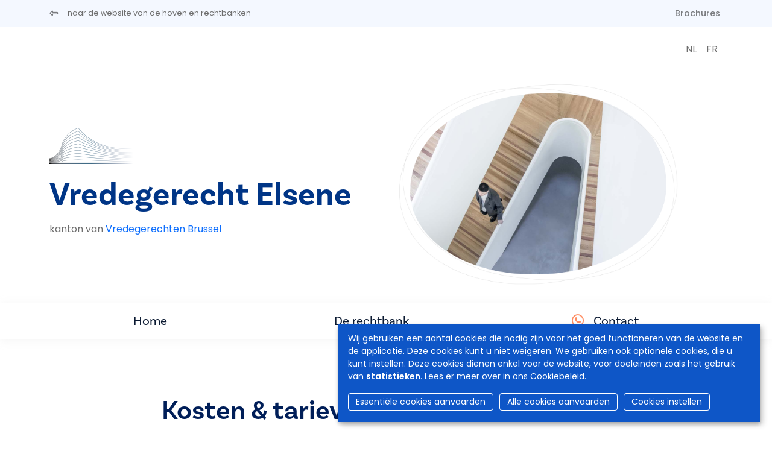

--- FILE ---
content_type: text/html; charset=UTF-8
request_url: https://rechtbanken-tribunaux.be/nl/vredegerecht-elsene/tariffs
body_size: 9221
content:
<!DOCTYPE html>
<html lang="nl" dir="ltr">
  <head>
    <meta charset="utf-8" />
<script async src="https://www.googletagmanager.com/gtag/js?id=UA-143007128-1"></script>
<script>window.dataLayer = window.dataLayer || [];function gtag(){dataLayer.push(arguments)};gtag("js", new Date());gtag("set", "developer_id.dMDhkMT", true);gtag("config", "UA-143007128-1", {"groups":"default","anonymize_ip":true,"page_placeholder":"PLACEHOLDER_page_path","allow_ad_personalization_signals":false});</script>
<meta name="Generator" content="Drupal 9 (https://www.drupal.org)" />
<meta name="MobileOptimized" content="width" />
<meta name="HandheldFriendly" content="true" />
<meta name="viewport" content="width=device-width, initial-scale=1.0" />
<link rel="icon" href="/sites/default/files/favicon.ico" type="image/vnd.microsoft.icon" />


                <title>Kosten &amp;amp; tarieven | Vredegerecht Elsene</title>
      
            <script async src="https://www.googletagmanager.com/gtag/js?id=G-SML5SKV78N"></script>
      <script>
        window.dataLayer = window.dataLayer || [];
        function gtag(){dataLayer.push(arguments);}
        gtag('js', new Date());

        gtag('config', 'G-SML5SKV78N');
      </script>

                              <link rel="stylesheet" href="https://cdn.gcloud.belgium.be/nl/o9ULhoEBTbVbdHDCdsGv/style.css">
          <script src="https://cdn.gcloud.belgium.be/nl/o9ULhoEBTbVbdHDCdsGv/app.js"></script>
              
            <link rel="apple-touch-icon" sizes="180x180" href="/apple-touch-icon.png">
      <link rel="icon" type="image/png" sizes="32x32" href="/favicon-32x32.png">
      <link rel="icon" type="image/png" sizes="16x16" href="/favicon-16x16.png">
      <link rel="manifest" href="/site.webmanifest">

      <!-- Google fonts -->
      <link rel="preconnect" href="https://fonts.googleapis.com">
      <link rel="preconnect" href="https://fonts.gstatic.com" crossorigin="crossorigin">
      <link href="https://fonts.googleapis.com/css2?family=Poppins:ital,wght@0,300;0,400;0,500;0,600;1,300;1,400;1,500;1,600&display=swap" rel="stylesheet">

      <!-- Adobe fonts -->
      <link rel="stylesheet" href="https://use.typekit.net/znv3xyp.css">

            
      <!-- Fontawesome -->
      <script src="https://kit.fontawesome.com/8476f10389.js" crossorigin="anonymous"></script>

      <!-- Bootstrap CSS -->
            <link href="https://cdn.jsdelivr.net/npm/bootstrap@5.2.0-beta1/dist/css/bootstrap.min.css" rel="stylesheet" integrity="sha384-0evHe/X+R7YkIZDRvuzKMRqM+OrBnVFBL6DOitfPri4tjfHxaWutUpFmBp4vmVor" crossorigin="anonymous">
      <!-- CSS -->
      <link rel="stylesheet" media="all" href="/core/modules/system/css/components/ajax-progress.module.css?t99m4i" />
<link rel="stylesheet" media="all" href="/core/modules/system/css/components/align.module.css?t99m4i" />
<link rel="stylesheet" media="all" href="/core/modules/system/css/components/autocomplete-loading.module.css?t99m4i" />
<link rel="stylesheet" media="all" href="/core/modules/system/css/components/fieldgroup.module.css?t99m4i" />
<link rel="stylesheet" media="all" href="/core/modules/system/css/components/container-inline.module.css?t99m4i" />
<link rel="stylesheet" media="all" href="/core/modules/system/css/components/clearfix.module.css?t99m4i" />
<link rel="stylesheet" media="all" href="/core/modules/system/css/components/details.module.css?t99m4i" />
<link rel="stylesheet" media="all" href="/core/modules/system/css/components/hidden.module.css?t99m4i" />
<link rel="stylesheet" media="all" href="/core/modules/system/css/components/item-list.module.css?t99m4i" />
<link rel="stylesheet" media="all" href="/core/modules/system/css/components/js.module.css?t99m4i" />
<link rel="stylesheet" media="all" href="/core/modules/system/css/components/nowrap.module.css?t99m4i" />
<link rel="stylesheet" media="all" href="/core/modules/system/css/components/position-container.module.css?t99m4i" />
<link rel="stylesheet" media="all" href="/core/modules/system/css/components/progress.module.css?t99m4i" />
<link rel="stylesheet" media="all" href="/core/modules/system/css/components/reset-appearance.module.css?t99m4i" />
<link rel="stylesheet" media="all" href="/core/modules/system/css/components/resize.module.css?t99m4i" />
<link rel="stylesheet" media="all" href="/core/modules/system/css/components/sticky-header.module.css?t99m4i" />
<link rel="stylesheet" media="all" href="/core/modules/system/css/components/system-status-counter.css?t99m4i" />
<link rel="stylesheet" media="all" href="/core/modules/system/css/components/system-status-report-counters.css?t99m4i" />
<link rel="stylesheet" media="all" href="/core/modules/system/css/components/system-status-report-general-info.css?t99m4i" />
<link rel="stylesheet" media="all" href="/core/modules/system/css/components/tabledrag.module.css?t99m4i" />
<link rel="stylesheet" media="all" href="/core/modules/system/css/components/tablesort.module.css?t99m4i" />
<link rel="stylesheet" media="all" href="/core/modules/system/css/components/tree-child.module.css?t99m4i" />
<link rel="stylesheet" media="all" href="/core/modules/views/css/views.module.css?t99m4i" />
<link rel="stylesheet" media="all" href="/modules/contrib/social_media_links/css/social_media_links.theme.css?t99m4i" />
<link rel="stylesheet" media="all" href="/themes/custom/hr_theme_nine/assets/css/style.css?t99m4i" />
<link rel="stylesheet" media="all" href="/sites/default/files/asset_injector/css/admin_court_my_juridictions_cel-531c31d3b3b20a2430cd69003638a54e.css?t99m4i" />
<link rel="stylesheet" media="all" href="/sites/default/files/asset_injector/css/court_admin_breadcrumb-b8b0915d0c7c36a317836e691c53de3d.css?t99m4i" />
<link rel="stylesheet" media="all" href="/sites/default/files/asset_injector/css/form_managed_file-125fd9062388f88fe59846840033eef8.css?t99m4i" />
<link rel="stylesheet" media="all" href="/sites/default/files/asset_injector/css/griffie_section_paragraph_-903aa069ccc1bdaad96d6e7edf8df924.css?t99m4i" />
<link rel="stylesheet" media="all" href="/sites/default/files/asset_injector/css/modify_button-5ac6aee45145700330c8a267c107bfc8.css?t99m4i" />

        </head>
        <body class="tarifs">
                    <a href="#main-content" class="visually-hidden focusable">
            Overslaan en naar de inhoud gaan
          </a>
          

          
            <div class="dialog-off-canvas-main-canvas" data-off-canvas-main-canvas>
    <header role="banner">
  
    <div id="block-secondnavigation" class="secondary-menu bg-light mb-3">

	<div class="container d-flex justify-content-between">

		<ul class="nav">
			<li class="nav-item">
				<a href="/nl" class="nav-link link ps-0">
					<i class="fa-regular fa-left-long pe-3"></i>
					<span class="link__label small fw-normal">naar de website van de hoven en rechtbanken</span>
				</a>
			</li>
		</ul>

		<ul
			class="nav">
						<li class="nav-item">
				<a class="nav-link brochures " href="/nl/vredegerecht-elsene/brochures">
					Brochures
				</a>
			</li>

														</ul>
	</div>
</div>

            <div class="container d-flex justify-content-end">
      <ul class="nav lang-switch">
                  <li class="nav-item">
            <a class="nav-link px-2 text-uppercase" href="/nl/vredegerecht-elsene">
              nl
            </a>
          </li>
                  <li class="nav-item">
            <a class="nav-link px-2 text-uppercase" href="/fr/justice-de-paix-dixelles">
              fr
            </a>
          </li>
              </ul>
      </div>
    
</header>

<section class="jumbo court_jumbo">
  <div class="container">
    <div class="row">

      <div class="col-xl-6 order-lg-2">
        <div class="jumbo__photo">
          <img class="jumbotron" src="https://www.rechtbanken-tribunaux.be/themes/custom/hr_theme_nine/assets/images/blob/jumbo/blob02.png" style="background-image:url('/themes/custom/hr_theme_nine/assets/images/jumbotron/default.jpg')"/>
        </div>
        
      </div>

      <div class="col-xl-6 order-lg-1">
        <div class="mb-4">
          
      <div class="court_logo">
      <a href="/nl" class="navbar-brand" rel="home">
        <div class="logo">
          <img src="/themes/custom/hr_theme_court/logo.png" alt="Home"/>
        </div>
      </a>
    </div>
  
        </div>
        <div class="jumbo__title">
          <h1>Vredegerecht Elsene</h1>
                    <div class="jumbo__intro">
            <div>kanton van <a href="/nl/vredegerechten-brussel" class="text-decoration-none">Vredegerechten Brussel</a></div>
          </div>
        </div>
      </div>
    </div>
  </section>

  
<nav class="navbar navbar-expand-xl navbar-light third-nav" id="main-menu-court">
	<div class="container">
		<button class="navbar-toggler" type="button" data-bs-toggle="collapse" data-bs-target="#navbarNav" aria-controls="navbarNav" aria-expanded="false" aria-label="Toggle navigation">
			<span class="navbar-toggler-icon"></span>
		</button>

		<div class="collapse navbar-collapse" id="navbarNav">
			<ul
				class="navbar-nav">
								<li class="nav-item">
										<a id="home" class="nav-link home " href="/nl/vredegerecht-elsene">
						Home
											</a>
				</li>
																													<li class="nav-item">
												<a id="home" class="nav-link info " href="/nl/vredegerecht-elsene/info">
							De rechtbank
						</a>
					</li>
																																																																	<li class="nav-item contact-link ">
						<i class="fa-regular fa-circle-phone text-orange pe-2 fs-5"></i>
						<a class="nav-link contact " href="/nl/vredegerecht-elsene/contact">
							Contact
						</a>
					</li>
				</ul>
			</div>
		</div>
	</nav>

<div class="container highlighted">
    <div>
    <div data-drupal-messages-fallback class="hidden"></div>

  </div>

  
</div>
<main role="main" class="container py-5">
  <a id="main-content" tabindex="-1"></a>

  <div class="layout-content">
      <div>
    <div id="block-hr-theme-court-content">
  
    
      <div class="views-element-container"><div class="js-view-dom-id-9c1cb619f1c17d5146fb08685a4885a36f63af4f5804359aad64b228d0d9cb48 col-md-8 offset-md-2">
  
  
  

      <header>
      <h2>Kosten &amp; tarieven</h2>
    </header>
  
  
  

  <div id="views-bootstrap-tarifs-page-2"  class="panel-group accordion accordion-flush">

  <div class="accordion-item">
      <h4 class="accordion-header" id="flush-heading0">
        <button class="accordion-button collapsed" type="button" data-bs-toggle="collapse" data-bs-target="#flush-collapse0" aria-expanded="false" aria-controls="flush-collapse0">
          Bedragen van de lonen die niet vatbaar zijn voor beslag
        </button>
      </h4>
      <div id="flush-collapse0" class="accordion-collapse collapse" aria-labelledby="flush-heading0" data-bs-parent="#views-bootstrap-tarifs-page-2">
        <div class="accordion-body">
          <div class="views-field views-field-description__value"><span class="field-content"><h3>Waarover gaat het?</h3>
<p>Artikel 1409 van het Gerechtelijk Wetboek vermeldt de plafonds van de beroepsinkomens of vervangende inkomens die men mag cederen of waarop men beslag mag doen.</p>
<p>Lid 2 voorziet dat de bedragen die in leden 1 en 1bis worden vastgelegd, ieder jaar worden aangepast door de Koning in functie van de spilindex van de consumptieprijzen van de maand november van ieder jaar.</p>
<h3>Tarieven 2025</h3>
<p><strong>Inkomens uit arbeid</strong></p>
<table><tbody><tr><td><strong>Loon (netto per maand)</strong></td>
<td><strong>Voor beslag vatbare gedeelte</strong></td>
</tr><tr><td>0 tot 1.419 €</td>
<td>0%</td>
</tr><tr><td>1.419,01 tot 1.524 €</td>
<td>20% van het bedrag tussen deze twee bedragen, d.w.z. maximaal € 21</td>
</tr><tr><td>1.524,01 tot 1.682 €</td>
<td>30% van het bedrag tussen deze twee bedragen, d.w.z. maximaal € 47,40</td>
</tr><tr><td>1.682,01 tot 1.839 €</td>
<td>40% van het bedrag tussen deze twee bedragen, d.w.z. maximaal € 62,80</td>
</tr><tr><td>Vanaf 1.839 €</td>
<td>100%</td>
</tr></tbody></table><p> </p>
<p><strong>Vervangende inkomens</strong></p>
<table><tbody><tr><td><strong>Maandelijks inkomen</strong></td>
<td><strong>Voor beslag vatbare gedeelte</strong></td>
</tr><tr><td>0 tot 1.419 €</td>
<td>0%</td>
</tr><tr><td>1.419,01 tot 1.524 €</td>
<td>20% van het bedrag tussen deze twee bedragen, d.w.z. maximaal € 21</td>
</tr><tr><td>1.524,01 tot 1.839 €</td>
<td>40% van dit deel, d.w.z. max. € 126</td>
</tr><tr><td>Vanaf 1.839 €</td>
<td>100%</td>
</tr></tbody></table><p>Het beslagbaar bedrag moet verminderd worden met 86 € per kind ten laste.</p>
<p>3 DECEMBER 2025. - Koninklijk besluit tot uitvoering van artikel 1409, § 2, van het Gerechtelijk Wetboek: </p>
<p><a href="https://www.ejustice.just.fgov.be/cgi/article.pl?language=nl&amp;sum_date=2025-12-10&amp;lg_txt=n&amp;pd_search=2025-12-10&amp;s_editie=&amp;numac_search=2025009304&amp;caller=&amp;2025009304=&amp;view_numac=2025009304fr">https://www.ejustice.just.fgov.be/cgi/article.pl?language=nl&amp;sum_date=2025-12-10&amp;lg_txt=n&amp;pd_search=2025-12-10&amp;s_editie=&amp;numac_search=2025009304&amp;caller=&amp;2025009304=&amp;view_numac=2025009304fr</a></p>
</span></div>
        </div>
      </div>
    </div><div class="accordion-item">
      <h4 class="accordion-header" id="flush-heading1">
        <button class="accordion-button collapsed" type="button" data-bs-toggle="collapse" data-bs-target="#flush-collapse1" aria-expanded="false" aria-controls="flush-collapse1">
          Curatoren en vereffeningsdeskundigen
        </button>
      </h4>
      <div id="flush-collapse1" class="accordion-collapse collapse" aria-labelledby="flush-heading1" data-bs-parent="#views-bootstrap-tarifs-page-2">
        <div class="accordion-body">
          <div class="views-field views-field-description__value"><span class="field-content"><h3>Waarover gaat het?</h3>
<p>Het gaat om vergoeding die verschuldigd is aan de curator die door een rechtscollege werd gevraagd om een faillissement of een gerechtelijke vereffening te beheren. Die worden bepaald in functie van het belang en de complexiteit van de opdracht.</p>
<h3>Tarieven op 1 april 2024</h3>
<p><a href="/sites/default/files/media/tarifs/nl/kb-26.04.2018-houdende-vaststelling-van-de-regels-en-baremas-tot-bepaling-van-de.pdf" target="_blank">Koninklijk besluit van 26 april 2018 houdende vaststelling van de regels en barema's tot bepaling van de kosten en het ereloon van de insolventiefunctionarissen</a></p>
<p>Het koninklijk besluit werd gewijzigd door een officiële kennisgeving van de OVB en de OBFG van 8 december 2025 betreffende de regels en tarieven voor de vaststelling van de honoraria en kosten van insolventiepraktijkbeoefenaars: </p>
<p><a href="https://www.ejustice.just.fgov.be/mopdf/2025/12/08_2.pdf#page=149" target="_blank">https://www.ejustice.just.fgov.be/mopdf/2025/12/08_2.pdf#page=149</a></p>
</span></div>
        </div>
      </div>
    </div><div class="accordion-item">
      <h4 class="accordion-header" id="flush-heading2">
        <button class="accordion-button collapsed" type="button" data-bs-toggle="collapse" data-bs-target="#flush-collapse2" aria-expanded="false" aria-controls="flush-collapse2">
          Daden die door gerechtsdeurwaarders gesteld worden (in burgerlijke en handelszaken)
        </button>
      </h4>
      <div id="flush-collapse2" class="accordion-collapse collapse" aria-labelledby="flush-heading2" data-bs-parent="#views-bootstrap-tarifs-page-2">
        <div class="accordion-body">
          <div class="views-field views-field-description__value"><span class="field-content"><h3>Waarover gaat het?</h3>
<p>Voor bepaalde officiële taken wordt de tussenkomst van een gerechtsdeurwaarder geregeld volgens een wettelijk tarief. Dat tarief wordt in koninklijke besluiten vastgelegd in functie van de materie (burgerlijke zaken/handels- en strafzaken). Bij burgerlijke en handelszaken wordt het tarief jaarlijks geïndexeerd. De gerechtsdeurwaarder moet het wettelijk tarief toepassen, wat impliceert dat hij geen hoger tarief mag vragen.</p>
<h3>Tarieven 2026</h3>
<p><a href="/sites/default/files/media/info/tarifs/tarief-voor-akten-en-prestaties-van-gerechtsdeurwaarders-in-burgerlijke-en-handelszaken-tarief-2026.pdf" target="_blank">Tarief der akten verricht door de gerechtsdeurwaarders in burgerlijke en handelszaken</a></p>
</span></div>
        </div>
      </div>
    </div><div class="accordion-item">
      <h4 class="accordion-header" id="flush-heading3">
        <button class="accordion-button collapsed" type="button" data-bs-toggle="collapse" data-bs-target="#flush-collapse3" aria-expanded="false" aria-controls="flush-collapse3">
          Gerechtskosten in strafzaken en geassimileerde kosten
        </button>
      </h4>
      <div id="flush-collapse3" class="accordion-collapse collapse" aria-labelledby="flush-heading3" data-bs-parent="#views-bootstrap-tarifs-page-2">
        <div class="accordion-body">
          <div class="views-field views-field-description__value"><span class="field-content"><h3>Waarover gaat het?</h3>
<p>Bepaalde dienstleveranciers hebben recht op vergoedingen voor hun geleverde prestaties en volbrachte opdrachten. Die bedragen worden elk jaar geïndexeerd.</p>
<p>Het gaat bv. om vertalers, getuigen, juryleden, slotenmakers, maar ook mensen die expertise leveren voor medische onderzoeken (onderzoek van zieken of gewonden, vaststelling staat van dronkenschap, enz.), toxicologische expertises, wapenexpertises, genetische analyses, expertises inzake het verkeer, enz.</p>
<h3>Tarieven 2025</h3>
<p><a href="/sites/default/files/media/tarifs/omzendbrief-131-12-tarieven-in-gerechtskosten-in-strafzaken-09-01-2025.pdf" target="_blank">Gerechtskosten in strafzaken en geassimileerde kosten</a></p>
</span></div>
        </div>
      </div>
    </div><div class="accordion-item">
      <h4 class="accordion-header" id="flush-heading4">
        <button class="accordion-button collapsed" type="button" data-bs-toggle="collapse" data-bs-target="#flush-collapse4" aria-expanded="false" aria-controls="flush-collapse4">
          Griffierechten, waaronder het rolrecht, het opstel- en expeditierecht
        </button>
      </h4>
      <div id="flush-collapse4" class="accordion-collapse collapse" aria-labelledby="flush-heading4" data-bs-parent="#views-bootstrap-tarifs-page-2">
        <div class="accordion-body">
          <div class="views-field views-field-description__value"><span class="field-content"><h3>Waarover gaat het?</h3>
<p>Dat bedrag moet de kosten dekken van de operaties die de griffie doet op vraag van één van de partijen.</p>
<p>Het rolrecht is een taks die moet betaald worden voor elke zaak die (opnieuw) op de algemene rol, de bijzondere rol, het register van de verzoekschriften of het register van de vorderingen in kort geding wordt ingeschreven.</p>
<p>De rol bestaat uit de lijst met hangende zaken voor een rechtscollege.</p>
<h3><a>Tarieven voor de rolrechten</a></h3>
<table><tbody><tr><td>Vredegerecht en politierechtbanken</td>
<td>50 euro</td>
</tr><tr><td>Rechtbanken van eerste aanleg en ondernemingsrechtbanken</td>
<td>165 euro</td>
</tr><tr><td>Hof van beroep</td>
<td>400 euro</td>
</tr><tr><td>Hof van Cassatie</td>
<td>650 euro</td>
</tr></tbody></table></span></div>
        </div>
      </div>
    </div><div class="accordion-item">
      <h4 class="accordion-header" id="flush-heading5">
        <button class="accordion-button collapsed" type="button" data-bs-toggle="collapse" data-bs-target="#flush-collapse5" aria-expanded="false" aria-controls="flush-collapse5">
          Juridische eerstelijnsbijstand – tweedelijnsbijstand en rechtsbijstand
        </button>
      </h4>
      <div id="flush-collapse5" class="accordion-collapse collapse" aria-labelledby="flush-heading5" data-bs-parent="#views-bootstrap-tarifs-page-2">
        <div class="accordion-body">
          <div class="views-field views-field-description__value"><span class="field-content"><h3>Waarover gaat het?</h3>
<p>De rechtsbijstand bevordert de toegang tot justitie voor de rechtzoekende.</p>
<p><strong>Juridische eerstelijnsbijstand:</strong><br />Hier kan men gratis een eerste keer een advocaat raadplegen. Iedereen kan zo een eerste keer algemeen juridisch advies krijgen vóór men een dossier bij een advocaat opent of stappen onderneemt.</p>
<p><strong>Juridische tweedelijnsbijstand:</strong><br />Advocaten bieden aan bepaalde categorieën van personen, in functie van hun inkomen, vrijwillig gratis bijstand in het kader van een dossier dat om het even welke juridische materie kan gaan. Ze vertegenwoordigen hun cliënt zoals in het kader van betalende juridische bijstand: Ze geven advies, vertegenwoordigen hen voor de rechtbank, stellen beroep in, enz.</p>
<p><strong>Juridische bijstand:</strong><br />Dat houdt in dat wie niet over het inkomen beschikt dat noodzakelijk is om de kosten van een procedure te dragen, zelfs als het om een buitengerechtelijke procedure gaat, volledig of gedeeltelijk vrijgesteld wordt van de betaling van diverse rechten: registratie, griffie, expeditie en de andere uitgaven die ermee gepaard gaan.</p>
<h3>Tarieven</h3>
<p><strong>Juridische eerstelijnsbijstand:</strong> <br />Gratis, zonder voorwaarden m.b.t. het inkomen (toegankelijk voor iedereen).</p>
<p><strong>Juridische tweedelijnsbijstand:</strong> <br />Totaal of gedeeltelijk gratis in functie van het inkomen.</p>
<p>De drempels van de inkomens worden ieder jaar in september herzien.</p>
<p><a><strong>Bedragen die vanaf 1 september 2025 gelden:</strong></a></p>
<p><strong>Een geïsoleerd persoon</strong></p>
<p><em><strong>Helemaal gratis</strong></em></p>
<p>maximum 1612 euro netto per maand</p>
<p><em><strong>Gedeeltelijk gratis</strong></em></p>
<p>tussen de 1612 en de 1920 euro netto per maand</p>
<p><strong>Een persoon die een familie of een medebewoner ten laste heeft</strong></p>
<p><em><strong>Helemaal gratis</strong></em></p>
<p>maximum 1920 euro netto per maand</p>
<p><em><strong>Gedeeltelijk gratis</strong></em></p>
<p>tussen de 1920 en de 2226 euro netto per maand</p>
<p><strong>Rechtsbijstand:</strong><br />De toekenningsvoorwaarden zijn dezelfde als voor de juridische tweedelijnsbijstand.</p>
</span></div>
        </div>
      </div>
    </div><div class="accordion-item">
      <h4 class="accordion-header" id="flush-heading6">
        <button class="accordion-button collapsed" type="button" data-bs-toggle="collapse" data-bs-target="#flush-collapse6" aria-expanded="false" aria-controls="flush-collapse6">
          Rechtsplegingsvergoeding
        </button>
      </h4>
      <div id="flush-collapse6" class="accordion-collapse collapse" aria-labelledby="flush-heading6" data-bs-parent="#views-bootstrap-tarifs-page-2">
        <div class="accordion-body">
          <div class="views-field views-field-description__value"><span class="field-content"><div class="card card--blue bg-light">
<p>Hoewel het niet onder zijn bevoegdheden valt, is het College van de hoven en rechtbanken bij koninklijk besluit verplicht om de nieuwe geïndexeerde basis-, minimum- en maximumbedragen van de rechtsplegingsvergoeding <strong>ter informatie</strong> te publiceren. Het is niet bevoegd om de bedragen vast te leggen. Deze publicatie heeft geen enkele juridische waarde.</p>
<p>Het College van de hoven en rechtbanken vestigt de aandacht op het feit dat elke magistraat alleen en op basis van de wet beslist over het bedrag van de rechtsplegingsvergoeding m.b.t. een geschil.</p>
</div>
<p><strong>1. Wettelijke basis</strong></p>
<p>De rechtsplegingsvergoeding is een forfaitaire tegemoetkoming in de kosten en erelonen van de advocaat van de in het gelijk gestelde partij. Ze moet betaald worden door de partij die het geschil verloren heeft.</p>
<p>De rechter stelt het bedrag van de rechtsplegingsvergoeding vast op basis van de bedragen die bij koninklijk besluit vastgesteld werden volgens drie categorieën: het basis-, minimum- en maximumbedrag.</p>
<p>Indien u meer informatie wenst, kan u artikel 1022 van het Gerechtelijk Wetboek raadplegen en het koninklijk besluit van 24 mei 2024 tot wijziging van <a href="https://www.ejustice.just.fgov.be/eli/besluit/2007/10/26/2007009900/justel">het koninklijk besluit van 26 oktober 2007</a> tot vaststelling van het tarief van de rechtsplegingsvergoedingen bedoeld in artikel 1022 van het Gerechtelijk Wetboek en tot vaststelling van de datum van inwerkingtreding van de artikelen 1 tot 13 van de wet van 21 april 2007 betreffende de verhaalbaarheid van de erelonen en de kosten van de bijstand door de advocaat (BS 5 juni 2024) (<em>hierna ‘het koninklijk besluit van 24 mei 2024’ te noemen</em>).</p>
<p><strong>2. Bevoegdheid van het College van de hoven en rechtbanken</strong></p>
<p>Het koninklijk besluit van 24 mei 2024 wijzigt artikel 8 van het koninklijk besluit van 26 oktober 2007 en voorziet: <em>“De nieuwe geïndexeerde bedragen worden ter informatie gepubliceerd op de website van het College van de hoven en rechtbanken.</em><em>“.</em></p>
<p>Het College van de hoven en rechtbanken publiceert dus ter info de verschillende bedragen hieronder.</p>
<p><strong>3. Bedrag van de rechtsplegingsvergoeding</strong></p>
<p><a href="/sites/default/files/media/tarifs/bedrag-van-de-rechtsplegingsvergoeding.pdf" rel="noopener" target="_blank">Klik hier</a> (de bedragen zijn geldig sinds 1 maart 2025)</p>
<p> </p>
</span></div>
        </div>
      </div>
    </div>
</div>
    

  
  

  
  
</div>
</div>

  </div>

  </div>

  </div>

  
  
</main>

<footer role="contentinfo">
  <div class="footer__section_menu">
	<div class="container">
		<div class="row">
			<div class="col-xl-4 footer__first_column">
				  <a href="/nl/jobs">
    Jobs
  </a>
  <a href="/nl/pers">
    Pers
  </a>

  <a href="/nl/user/login">
    Inloggen
  </a>

  <a href="/nl/faq">
    FAQ
  </a>
  <a href="/nl/contact">
    Contact
  </a>
			</div>
			<div class="col-xl-6 footer__main_menu">
				<nav role="navigation" aria-labelledby="block-hr-theme-court-footer-menu" id="block-hr-theme-court-footer">
            
  <h2 class="visually-hidden" id="block-hr-theme-court-footer-menu">Footer-menu</h2>
  

        <div class="row">
  <div class="col-md-4">
    <h4>Rechtbanken</h4>
    <ul>
              <li>
          <a href="/nl/rechtbanken/vredegerecht">Vredegerecht</a>
        </li>
              <li>
          <a href="/nl/rechtbanken/politierechtbank">Politierechtbank</a>
        </li>
              <li>
          <a href="/nl/rechtbanken/rechtbank-van-eerste-aanleg">Rechtbank van eerste aanleg</a>
        </li>
              <li>
          <a href="/nl/rechtbanken/arbeidsrechtbank">Arbeidsrechtbank</a>
        </li>
              <li>
          <a href="/nl/rechtbanken/ondernemingsrechtbank">Ondernemingsrechtbank</a>
        </li>
                </ul>
  </div>
  <div class="col-md-4">
    <h4>Hoven</h4>
    <ul>
              <li>
          <a href="/nl/hoven/hof-van-beroep">Hof van beroep</a>
        </li>
              <li>
          <a href="/nl/hoven/arbeidshof">Arbeidshof</a>
        </li>
              <li>
          <a href="/nl/hoven/hof-van-assisen">Hof van assisen</a>
        </li>
              <li>
          <a href="/nl/hoven/hof-van-cassatie">Hof van Cassatie</a>
        </li>
                </ul>
  </div>

      <div class="col-md-4">
      <h4>College</h4>
      <ul>
                  <li>
            <a href="/nl/college">Het College</a>
          </li>
                      </ul>
    </div>
  
</div>

<div class="row">
      <div class="col-md-4">
      <h4>Nuttige info</h4>
      <ul>
                  <li>
            <a href="/nl/het-belgisch-rechtssysteem">Het Belgisch rechtssysteem</a>
          </li>
                  <li>
            <a href="/nl/personen-in-de-rechtbank/zittende-magistraten">Personen in de rechtbank</a>
          </li>
                  <li>
            <a href="/nl/procedures-in-de-rechtbank/bemiddeling">Procedures in de rechtbank</a>
          </li>
                  <li>
            <a href="/nl/statistieken">Statistieken</a>
          </li>
                  <li>
            <a href="/nl/brochures">Brochures</a>
          </li>
                      </ul>
    </div>
  
      <div class="col-md-4">
      <h4>Actualiteit</h4>
      <ul>
                  <li>
            <a href="/nl/nieuws">Nieuws</a>
          </li>
                      </ul>
    </div>

    <div class="col-md-4">
      <h4>e-Tools</h4>
      <ul>
                  <li>
            <a href="https://dossier.just.fgov.be/cgi-dossier/dossier.pl?lg=nl">Uw dossier</a>
          </li>
                  <li>
            <a href="https://justonweb.be/">Just-on-web</a>
          </li>
                  <li>
            <a href="https://access.eservices.just.fgov.be/edeposit/nl/login">e-Deposit</a>
          </li>
                  <li>
            <a href="https://territoriale-bevoegdheid.just.fgov.be/cgi-main/competence-territoriale.pl">Territoriale bevoegdheid</a>
          </li>
              </ul>
    </div>
    </div>

  </nav>

			</div>
			<div class="col-md-2"></div>
		</div>
	</div>
</div>
<div class="footer__section_disclaimer">
	<div class="container">
		<div class="row">
			<div class="col-md-4">
				<p>&copy
					Hoven en Rechtbanken van België
					<i class="fa-light fa-horizontal-rule"></i>
					2026
				</p>
			</div>
			<div class="col-md-6">
				<ul class="nav">
	<li class="nav-item">
		<a class="nav-link" href="/nl/disclaimer">
			Disclaimer
		</a>
	</li>
	<li class="nav-item">
		<a class="nav-link" href="/nl/privacybeleid">
			Privacy
		</a>
	</li>
	<li class="nav-item">
		<a class="nav-link" href="/nl/bescherming-van-uw-persoonlijke-gegevens-cookiebeleid">
			Cookiebeleid
		</a>
	</li>
	<li class="nav-item">
		<a class="nav-link" href="/nl/toegankelijkheidsverklaring">
			Toegankelijkheidsverklaring
		</a>
	</li>
</ul>
			</div>
			<div class="col-md-2">
				<ul class="nav">
  <li class="nav-item">
    <a class="nav-link py-0 px-2" href="https://www.linkedin.com/company/cct-chr" target="_blank">
      <i class="fa-brands fa-linkedin-in"></i>
    </a>
  </li>
  <li class="nav-item">
    <a class="nav-link py-0 px-2" href="https://www.facebook.com/College.CCT.CHR/" target="_blank">
      <i class="fa-brands fa-facebook-f"></i>
    </a>
  </li>
  <li class="nav-item">
    <a class="nav-link py-0 px-2" href="https://twitter.com/CHR_CCT" target="_blank">
      <i class="fa-brands fa-x-twitter"></i>
    </a>
  </li>
  <li class="nav-item">
    <a class="nav-link py-0 px-2" href="https://www.instagram.com/chr_cct/" target="_blank">
      <i class="fa-brands fa-instagram"></i>
    </a>
  </li>
  <li class="nav-item">
    <a class="nav-link py-0 px-2" href="https://www.youtube.com/channel/UCPz1N2vjZMyjpu3gRDpaG1A" target="_blank">
      <i class="fa-brands fa-youtube"></i>
    </a>
  </li>
</ul>			</div>
		</div>
	</div>
</div>

</footer>

  </div>

          
          <!-- Bootstrap JS -->
          <!-- JavaScript Bundle with Popper -->
          <script src="https://cdn.jsdelivr.net/npm/bootstrap@5.2.0-beta1/dist/js/bootstrap.bundle.min.js" integrity="sha384-pprn3073KE6tl6bjs2QrFaJGz5/SUsLqktiwsUTF55Jfv3qYSDhgCecCxMW52nD2" crossorigin="anonymous"></script>
          <!-- JS -->
          <script type="application/json" data-drupal-selector="drupal-settings-json">{"path":{"baseUrl":"\/","scriptPath":null,"pathPrefix":"nl\/","currentPath":"node\/95\/tariffs","currentPathIsAdmin":false,"isFront":false,"currentLanguage":"nl"},"pluralDelimiter":"\u0003","suppressDeprecationErrors":true,"google_analytics":{"account":"UA-143007128-1","trackOutbound":true,"trackMailto":true,"trackTel":true,"trackDownload":true,"trackDownloadExtensions":"7z|aac|arc|arj|asf|asx|avi|bin|csv|doc(x|m)?|dot(x|m)?|exe|flv|gif|gz|gzip|hqx|jar|jpe?g|js|mp(2|3|4|e?g)|mov(ie)?|msi|msp|pdf|phps|png|ppt(x|m)?|pot(x|m)?|pps(x|m)?|ppam|sld(x|m)?|thmx|qtm?|ra(m|r)?|sea|sit|tar|tgz|torrent|txt|wav|wma|wmv|wpd|xls(x|m|b)?|xlt(x|m)|xlam|xml|z|zip"},"user":{"uid":0,"permissionsHash":"d5083c57aa100d6c3eab29694828bd41584672f4a2f221cc5ce8c6255ff637d7"}}</script>
<script src="/core/assets/vendor/jquery/jquery.min.js?v=3.6.3"></script>
<script src="/core/misc/polyfills/element.matches.js?v=9.5.10"></script>
<script src="/core/misc/polyfills/object.assign.js?v=9.5.10"></script>
<script src="/core/assets/vendor/once/once.min.js?v=1.0.1"></script>
<script src="/core/assets/vendor/jquery-once/jquery.once.min.js?v=2.2.3"></script>
<script src="/sites/default/files/languages/nl_Q6wANTjeiZfaBNlrWMT-axpq2LB1hofqk7yUom9UseU.js?t99m4i"></script>
<script src="/core/misc/drupalSettingsLoader.js?v=9.5.10"></script>
<script src="/core/misc/drupal.js?v=9.5.10"></script>
<script src="/core/misc/drupal.init.js?v=9.5.10"></script>
<script src="/modules/contrib/google_analytics/js/google_analytics.js?v=9.5.10"></script>
<script src="/core/misc/jquery.once.bc.js?v=9.5.10"></script>
<script src="/themes/custom/hr_theme_nine/assets/js/general.js?v=9.5.10"></script>
<script src="/themes/custom/hr_theme_court/assets/js/court.js?t99m4i"></script>


                                <script data-type="text/javascript" data-name="analytics" type="opt-in">
              var _paq = window._paq || [];
              /* tracker methods like "setCustomDimension" should be called before "trackPageView" */
              _paq.push(['trackPageView']);
              _paq.push(['enableLinkTracking']);
              (function() {
                var u="https://matomo.bosa.be/";
                _paq.push(['setTrackerUrl', u+'matomo.php']);
                _paq.push(['setSiteId', '430']);
                var d=document, g=d.createElement('script'), s=d.getElementsByTagName('script')[0];
                g.type='text/javascript'; g.async=true; g.defer=true; g.src=u+'matomo.js'; s.parentNode.insertBefore(g,s);
              })();
            </script>
          
          </body>
        </html>


--- FILE ---
content_type: text/javascript
request_url: https://rechtbanken-tribunaux.be/themes/custom/hr_theme_court/assets/js/court.js?t99m4i
body_size: 1347
content:
(function($, Drupal, drupalSettings) {

  "use strict";
  var records = {};

  Drupal.behaviors.court = {
    attach: function(context, settings) {

      var page;
      var baseUrl = drupalSettings.path.baseUrl;
      var lang;
      var url;
      var nid;
      var court_id;


      //-------------------------------- SHOW PAGE
      //https://davidwalsh.name/query-string-javascript
      $(context).find("body").once("court").each(function() {
        if (page = getUrlParameter(location.search, 'page')) {
          showPage(page);
        } else {
          hidePage();
        }
        $.getJSON(baseUrl + "themes/custom/hr_theme_court/assets/json/maps.json", function(data) {
          records = data;
        });
      });

      $('#court-menu a.e-link').once('rechtbank').on('click', function(e) {

        e.preventDefault();

        var href = $(this).attr('href');
        page = getUrlParameter(href, 'page');

        hidePage();
        showPage(page);

        //change url
        history.pushState(null, null, '?page=' + page);
      });

      function showPage(page) {
        $('.court_pages #page-' + page).show();

        // remove class 'active' from all
        $('#court-menu a.e-link').removeClass('active');

        //add class 'active' to selected menu-item
        $('#court-menu a.' + page).addClass('active');
      }

      function hidePage() {
        $('.court_pages .court-page').hide();
      }

      //-------------------------------- CUSTOM FUNCTIONS
      function getUrlParameter(href, name) {
        name = name.replace(/[\[]/, '\\[').replace(/[\]]/, '\\]');
        var regex = new RegExp('[\\?&]' + name + '=([^&#]*)');
        var results = regex.exec(href);
        return results === null ? '' : decodeURIComponent(results[1].replace(/\+/g, ' '));
      };


      //------------------------------------ MAPS
      $('svg#map polygon, svg#map path, svg#map text, svg#map polyline').once('court').on('click', function(e) {
        court_id = $(this).attr("id");
        lang = $(this).attr("lang");

        if (typeof court_id != 'undefined' && typeof lang != 'undefined') {
          nid = records[court_id].nid;
          url = baseUrl + lang + "/node/" + nid;
          window.open(url, '_self');
        }
      });
      $('svg#map polygon, svg#map path, svg#map text, svg#map polyline').on('mouseover', function(e) {
        court_id = $(this).attr("id");
        $('polygon#' + court_id).css({
         fill: '#003586',
          transition: '0.3s'
        });
         $('polyline#' + court_id).css({
          fill: '#003586',
          transition: '0.3s'
        });
        $('path#' + court_id).css({
          fill: '#003586',
          transition: '0.3s'
        });
        $('text#' + court_id).css({
          fill: 'white',
          transition: '0.3s'
        });
      });
      $('svg#map polygon, svg#map path, svg#map text, svg#map polyline').on('mouseout', function(e) {
        court_id = $(this).attr("id");
        $('polygon#' + court_id).css({
          fill: 'transparent',
          transition: '0.3s'
        });
         $('polyline#' + court_id).css({
          fill: 'transparent',
          transition: '0.3s'
        });
        $('path#' + court_id).css({
          fill: 'transparent',
          transition: '0.3s'
        });
        $('text#' + court_id).css({
          fill: '#003586',
          transition: '0.3s'
        });
      });


        //Datepicker no-holidays
        var disabledDays = [
          '01/05/2025', '29/05/2025', '09/06/2025', '21/07/2025', '15/08/2025', '25/12/2025', '01/01/2026'
        ];

        var now = new Date();

        //replace these with the id's of your datepickers
        $('.datepicker-no-holidays').datepicker({
          dateFormat: 'dd/mm/yy',
          beforeShowDay: function(date) {
            var day = date.getDay();
            var string = jQuery.datepicker.formatDate('dd/mm/yy', date);
            var isDisabled = ($.inArray(string, disabledDays) != -1);
            return [(now < date) && day != 0 && day != 6 && !isDisabled];
          }
        });

    }
  }
})
(jQuery, Drupal, drupalSettings);
